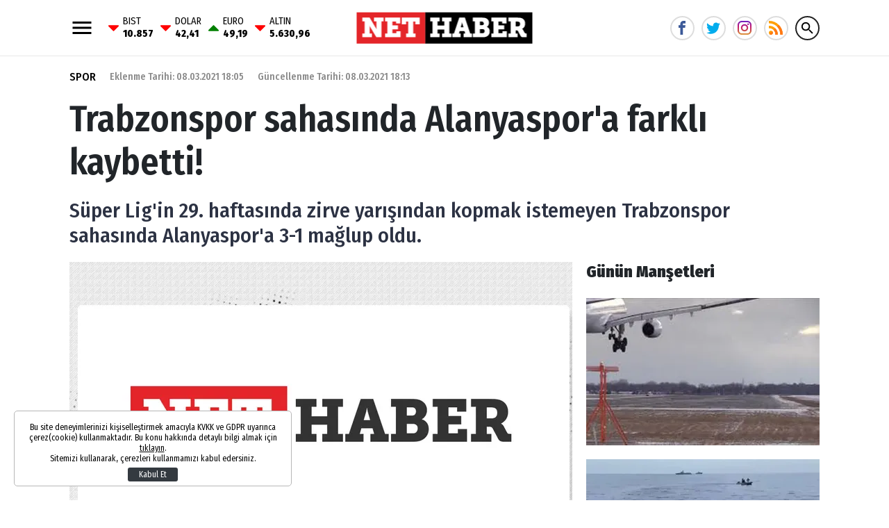

--- FILE ---
content_type: text/html; charset=UTF-8
request_url: https://www.nethaber.com/spor/trabzonspor-sahasinda-alanyaspora-farkli-kaybetti-42869
body_size: 13256
content:
<!DOCTYPE html>
<html lang="tr">
    <head>
        <meta charset="UTF-8">
		<meta name="viewport" content="width=device-width, initial-scale=1, shrink-to-fit=no">
		<meta name="apple-itunes-app" content="app-id=1481360817">
		<meta name="google-play-app" content="app-id=com.bilginpro.nethaber">
        <title>Trabzonspor sahasında Alanyaspor&#039;a farklı kaybetti!</title>
        <meta name="description" content="Süper Lig&#039;in 29. haftasında zirve yarışından kopmak istemeyen Trabzonspor sahasında Alanyaspor&#039;a 3-1 mağlup oldu.">
            <meta http-equiv="last-modified" content="2021-03-08T18:13:06+03:00" />
    <link rel="image_src" href="https://i.nethaber.com/assets/web/images/default.jpg" type="image/jpeg" />
    <link rel="canonical" href="https://www.nethaber.com/spor/trabzonspor-sahasinda-alanyaspora-farkli-kaybetti-42869" />
    <link rel="amphtml" href="https://www.nethaber.com/amp/spor/trabzonspor-sahasinda-alanyaspora-farkli-kaybetti-42869">
    <meta property="og:title" content="Trabzonspor sahasında Alanyaspor&#039;a farklı kaybetti!"/>
    <meta property="og:type" content="website"/>
    <meta property="og:url" content="https://www.nethaber.com/spor/trabzonspor-sahasinda-alanyaspora-farkli-kaybetti-42869"/>
    <meta property="og:description" content="Süper Lig&#039;in 29. haftasında zirve yarışından kopmak istemeyen Trabzonspor sahasında Alanyaspor&#039;a 3-1 mağlup oldu."/>
    <meta property="og:image" content="https://i.nethaber.com/assets/web/images/default.jpg"/>
    <meta property="og:image:width" content="780" />
    <meta property="og:image:height" content="490" />
    <meta property="og:site_name" content="Nethaber"/>
    <meta property="twitter:site" content="@"/>
    <meta property="twitter:creator" content="@" />
    <meta property="twitter:card" content="summary_large_image"/>
    <meta property="twitter:url" content="https://www.nethaber.com/spor/trabzonspor-sahasinda-alanyaspora-farkli-kaybetti-42869"/>
    <meta property="twitter:domain" content="https://www.nethaber.com"/>
    <meta property="twitter:title" content="Trabzonspor sahasında Alanyaspor&#039;a farklı kaybetti!"/>
    <meta property="twitter:image" content="https://i.nethaber.com/assets/web/images/default.jpg"/>
    <meta property="twitter:description" content="Süper Lig&#039;in 29. haftasında zirve yarışından kopmak istemeyen Trabzonspor sahasında Alanyaspor&#039;a 3-1 mağlup oldu."/>
    <meta name="robots" content="max-image-preview:large">
    <meta name="DC.Title" content="Trabzonspor sahasında Alanyaspor&#039;a farklı kaybetti!" />
    <meta name="DC.Creator" content="Nethaber" />
    <meta name="DC.Subject" content="Trabzonspor sahasında Alanyaspor&#039;a farklı kaybetti!" />
    <meta name="DC.Description" content="Süper Lig&#039;in 29. haftasında zirve yarışından kopmak istemeyen Trabzonspor sahasında Alanyaspor&#039;a 3-1 mağlup oldu." />
    <meta name="DC.Publisher" content="Nethaber" />
    <meta name="DC.Contributor" content="Nethaber" />
    <meta name="DC.Date" content="08-03-2021" />
    <meta name="DC.Type" content="Text" />
    <meta name="DC.Source" content="https://www.nethaber.com/spor/trabzonspor-sahasinda-alanyaspora-farkli-kaybetti-42869" />
    <meta name="DC.Language" content="tr-TR" />
    <script type="application/ld+json">
        {
            "@context": "http://schema.org",
            "@type": "NewsArticle",
            "mainEntityOfPage": {"@type": "WebPage", "@id": "https://www.nethaber.com/spor/trabzonspor-sahasinda-alanyaspora-farkli-kaybetti-42869"},
            "headline": "Trabzonspor sahasında Alanyaspor&#039;a farklı kaybetti!",
            "image": {
                "@type": "ImageObject",
                "url": "https://i.nethaber.com/2/660/340/assets/web/images/default.jpg",
                "width": "660",
                "height": "340"
            },
            "datePublished": "2021-03-08T18:05:00+03:00",
            "dateModified": "2021-03-08T18:13:06+03:00",
            "wordCount": "1869",
            "description": "Süper Lig&#039;in 29. haftasında zirve yarışından kopmak istemeyen Trabzonspor sahasında Alanyaspor&#039;a 3-1 mağlup oldu.",
            "articleBody": "S&uuml;per Lig&#039;in 28. haftas&#305;nda Trabzonspor evinde Alanyaspor ile kar&#351;&#305; kar&#351;&#305;ya geldi. Medical Park Stadyumu&#039;nda oynanan m&uuml;cadeleyi Alanyaspor 3-1 kazand&#305;.
Alanyaspor&#039;a galibiyeti getiren goller, 66. dakikada Ceyhun G&uuml;lselam&#039;&#305;n asistinde Mustafa Pektemek ile 73. ve 90+8. dakikalarda Davidson&#039;dan geldi. Trabzonspor&#039;da VAR incelemesi sonras&#305;nda kazan&#305;lan penalt&#305; i&ccedil;in topun ba&#351;&#305;na gelen Bakasetas, 80. dakikada tak&#305;m&#305;n&#305;n tek gol&uuml;n&uuml; kaydetti.
&Ouml;te yandan Trabzonspor&#039;da sar&#305; kart g&ouml;ren Vitor Hugo, BB Erzurumspor deplasman&#305;nda cezal&#305; duruma d&uuml;&#351;t&uuml;.
Bu sonucun ard&#305;ndan son 3 ma&ccedil;ta 2. yenilgisini alan Trabzonspor, 51 puanla, 1 ma&ccedil;&#305; eksik olan zirvedeki Be&#351;ikta&#351;&#039;&#305;n 9 puan gerisinde kald&#305;. 4 ma&ccedil; sonra kazanan Alanyaspor ise 46 puana y&uuml;kseldi.
S&uuml;per Lig&#039;in 29. haftas&#305;nda Trabzonspor deplasmanda BB Erzurumspor ile kar&#351;&#305;la&#351;acakken, Alanyaspor ise evinde Antalyaspor ile derbiye &ccedil;&#305;kacak.
TRABZONSPOR 1-3 ALANYASPOR
STAT:&nbsp;Medical Park Stad&#305;HAKEM:&nbsp;Suat Arslanbo&#287;aSAAT:&nbsp;16.00YAYIN:&nbsp;beIN Sports 1
TRABZONSPOR: U&#287;urcan, Serkan, Edgar IE, Vitor Hugo, Marlon, Berat, Baker, Bakasetas, Nwakaeme, Ekuban, AfobeYEDEKLER: Erce, H&uuml;seyin T&uuml;rkmen, Atakan, Hosseini, Faruk Can, Flavio, A. Parmak, Yunus Mall&#305;, Yusuf Sar&#305;, Safa K&#305;nal&#305;TEKN&#304;K D&#304;REKT&Ouml;R:&nbsp;Abdullah Avc&#305;
ALANYASPOR: Serkan, Juanfran, Tzavellas, Fatih, Moubandje, Ceyhun, Berkan, Salih, Efecan, Kadzior, MustafaYEDEKLER: Ahmet &Ccedil;a&#287;r&#305;, Alpay, Umut, Hasan H&uuml;seyin, Efkan, Tayfur, Siopis, Tetah, Davidson, BareiroTEKN&#304;K D&#304;REKT&Ouml;R:&nbsp;&Ccedil;a&#287;da&#351; Atan",
            "author": {
                "@type": "Person",
                "name": "Engin Erden"
            },
            "publisher": {
                "@type": "Organization",
                "name": "Nethaber",
                "logo": {
                    "@type": "ImageObject",
                    "url": "https://s.nethaber.com/assets/web/images/logo-16-9.png",
                    "width": 600,
                    "height": 60
                }
            }
        }
    </script>
            <script type="application/ld+json">
            {
                "@context": "http://schema.org",
                "@type": "CreativeWork",
                "keywords": "trabzonspor,alanyaspor,süper lig"
            }
        </script>
                		<link rel="stylesheet" href="https://s.nethaber.com/assets/web/css/build.css?id=aeb09add107b051d135b" />
		<link rel="apple-touch-icon" sizes="57x57" href="https://s.nethaber.com/assets/web/favicons/apple-icon-57x57.png">
		<link rel="apple-touch-icon" sizes="60x60" href="https://s.nethaber.com/assets/web/favicons/apple-icon-60x60.png">
		<link rel="apple-touch-icon" sizes="72x72" href="https://s.nethaber.com/assets/web/favicons/apple-icon-72x72.png">
		<link rel="apple-touch-icon" sizes="76x76" href="https://s.nethaber.com/assets/web/favicons/apple-icon-76x76.png">
		<link rel="apple-touch-icon" sizes="114x114" href="https://s.nethaber.com/assets/web/favicons/apple-icon-114x114.png">
		<link rel="apple-touch-icon" sizes="120x120" href="https://s.nethaber.com/assets/web/favicons/apple-icon-120x120.png">
		<link rel="apple-touch-icon" sizes="144x144" href="https://s.nethaber.com/assets/web/favicons/apple-icon-144x144.png">
		<link rel="apple-touch-icon" sizes="152x152" href="https://s.nethaber.com/assets/web/favicons/apple-icon-152x152.png">
		<link rel="apple-touch-icon" sizes="180x180" href="https://s.nethaber.com/assets/web/favicons/apple-icon-180x180.png">
		<link rel="icon" type="image/png" sizes="192x192"  href="https://s.nethaber.com/assets/web/favicons/android-icon-192x192.png">
		<link rel="icon" type="image/png" sizes="32x32" href="https://s.nethaber.com/assets/web/favicons/favicon-32x32.png">
		<link rel="icon" type="image/png" sizes="96x96" href="https://s.nethaber.com/assets/web/favicons/favicon-96x96.png">
		<link rel="icon" type="image/png" sizes="16x16" href="https://s.nethaber.com/assets/web/favicons/favicon-16x16.png">
		<link rel="manifest" href="https://s.nethaber.com/assets/web/favicons/manifest.json?data=Bildirt">
		<meta name="msapplication-TileColor" content="#ffffff">
		<meta name="msapplication-TileImage" content="https://s.nethaber.com/assets/web/favicons/ms-icon-144x144.png">
		<meta name="theme-color" content="#ffffff">
		<meta property="fb:app_id" content="422700324584235" />
		<script>
		WebFontConfig = {
			google: {
				families: [
					'Fira+Sans+Condensed:400,400i,500,500i,600,600i,700,700i,800,800i,900,900i:latin-ext'
				]
			}
		};
		(function() {
			var wf = document.createElement('script');
			wf.src = ('https:' == document.location.protocol ? 'https' : 'http') + '://ajax.googleapis.com/ajax/libs/webfont/1.5.18/webfont.js';
			wf.type = 'text/javascript';
			wf.async = 'true';
			var s = document.getElementsByTagName('script')[0];
			s.parentNode.insertBefore(wf, s);
		})();
		</script>
		<script defer="defer" src="https://imasdk.googleapis.com/js/sdkloader/ima3.js"></script>
		<script>
						var vastCode = "";
					</script>
		
        <script>var uygulamaid="236057-7460-9147-6070-7387-3";</script>
		<script src="https://cdn2.bildirt.com/BildirtSDKfiles.js"></script>

		<script>
  (function(i,s,o,g,r,a,m){i['GoogleAnalyticsObject']=r;i[r]=i[r]||function(){
  (i[r].q=i[r].q||[]).push(arguments)},i[r].l=1*new Date();a=s.createElement(o),
  m=s.getElementsByTagName(o)[0];a.async=1;a.src=g;m.parentNode.insertBefore(a,m)
  })(window,document,'script','//www.google-analytics.com/analytics.js','ga');

  ga('create', 'UA-266760-64', 'nethaber.com');
  ga('send', 'pageview');

</script>

<meta name="yandex-verification" content="d650f8c0cac607f3" />
<meta name="yandex-verification" content="37137ae5d7f29a37" />
<meta name="google-site-verification" content="9dYUBGhVIEvaE9LnJ_nx3kSiEMrk-nd-IpCwAAGcxyw" />

<script data-ad-client="ca-pub-5535630991687685" async src="https://pagead2.googlesyndication.com/pagead/js/adsbygoogle.js"></script>

<script async src="https://securepubads.g.doubleclick.net/tag/js/gpt.js"></script>
<script>
window.googletag = window.googletag || {cmd: []};
googletag.cmd.push(function() {
googletag.pubads().enableSingleRequest();
googletag.pubads().collapseEmptyDivs();
googletag.enableServices();
});
</script>
<meta property="fb:pages" content="174306325974642" />

<!-- Global site tag (gtag.js) - Google Analytics -->
<script async src="https://www.googletagmanager.com/gtag/js?id=G-ZXBGHZJ4JV"></script>
<script>
  window.dataLayer = window.dataLayer || [];
  function gtag(){dataLayer.push(arguments);}
  gtag('js', new Date());

  gtag('config', 'G-ZXBGHZJ4JV');
</script>

<!-- Yandex.Metrika counter -->
<script type="text/javascript" >
   (function(m,e,t,r,i,k,a){m[i]=m[i]||function(){(m[i].a=m[i].a||[]).push(arguments)};
   m[i].l=1*new Date();
   for (var j = 0; j < document.scripts.length; j++) {if (document.scripts[j].src === r) { return; }}
   k=e.createElement(t),a=e.getElementsByTagName(t)[0],k.async=1,k.src=r,a.parentNode.insertBefore(k,a)})
   (window, document, "script", "https://mc.yandex.ru/metrika/tag.js", "ym");

   ym(100308057, "init", {
        clickmap:true,
        trackLinks:true,
        accurateTrackBounce:true
   });
</script>
<noscript><div><img src="https://mc.yandex.ru/watch/100308057" style="position:absolute; left:-9999px;" alt="" /></div></noscript>
<!-- /Yandex.Metrika counter -->

		<script async="async" src="https://www.googletagservices.com/tag/js/gpt.js"></script>
		<script>
			var googletag = googletag || {};
			googletag.cmd = googletag.cmd || [];
		</script>
		<script type="text/javascript">
			googletag.cmd.push(function() {
				googletag.pubads().enableSingleRequest();
				googletag.pubads().collapseEmptyDivs();
				googletag.enableServices();
			});
		</script>
    </head>
    <body>
        <div class="app-wrapper">
			<header class="app-header header-space">
    <div class="container">
        <div class="menu_currency">
            <svg xmlns="http://www.w3.org/2000/svg" width="36" height="36" viewbox="0 0 24 24" data-action="open-menu">
                <path d="M3 6h18v2.016h-18v-2.016zM3 12.984v-1.969h18v1.969h-18zM3 18v-2.016h18v2.016h-18z"></path>
            </svg>
            <div class="widget-main-bar-currency">
    <div class="currency-body">
                <div class="item">
            <span class="custom_icon-arrow_down"></span>
            <span class="wrap">
                BIST
                <span class="value">10.857</span>
            </span>
        </div>
                <div class="item">
            <span class="custom_icon-arrow_down"></span>
            <span class="wrap">
                DOLAR
                <span class="value">42,41</span>
            </span>
        </div>
                <div class="item">
            <span class="custom_icon-arrow_up"></span>
            <span class="wrap">
                EURO
                <span class="value">49,19</span>
            </span>
        </div>
                <div class="item">
            <span class="custom_icon-arrow_down"></span>
            <span class="wrap">
                ALTIN
                <span class="value">5.630,96</span>
            </span>
        </div>
            </div>
</div>        </div>
        <a href="/" title="Nethaber" class="header-logo">
            <img src="https://s.nethaber.com/assets/web/images/base-logo.png?v=1" srcset="https://s.nethaber.com/assets/web/images/base-logo@2x.png?v=1 2x" alt="Nethaber" />
        </a>
        
        <div class="socials">
            <a href="https://www.facebook.com/nethabercom/" class="facebook" data-toggle="tooltip" data-placement="right" title="NetHaber Facebook">
                <svg xmlns="http://www.w3.org/2000/svg" width="20" height="20" viewbox="0 0 32 32">
                    <path d="M19 6h5v-6h-5c-3.86 0-7 3.14-7 7v3h-4v6h4v16h6v-16h5l1-6h-6v-3c0-0.542 0.458-1 1-1z"></path>
                </svg>
            </a>
            <a href="https://twitter.com/nethabercom" class="twitter" data-toggle="tooltip" data-placement="right" title="NetHaber Twitter">
                <svg xmlns="http://www.w3.org/2000/svg" width="20" height="20" viewbox="0 0 32 32">
                    <path d="M32 7.075c-1.175 0.525-2.444 0.875-3.769 1.031 1.356-0.813 2.394-2.1 2.887-3.631-1.269 0.75-2.675 1.3-4.169 1.594-1.2-1.275-2.906-2.069-4.794-2.069-3.625 0-6.563 2.938-6.563 6.563 0 0.512 0.056 1.012 0.169 1.494-5.456-0.275-10.294-2.888-13.531-6.862-0.563 0.969-0.887 2.1-0.887 3.3 0 2.275 1.156 4.287 2.919 5.463-1.075-0.031-2.087-0.331-2.975-0.819 0 0.025 0 0.056 0 0.081 0 3.181 2.263 5.838 5.269 6.437-0.55 0.15-1.131 0.231-1.731 0.231-0.425 0-0.831-0.044-1.237-0.119 0.838 2.606 3.263 4.506 6.131 4.563-2.25 1.762-5.075 2.813-8.156 2.813-0.531 0-1.050-0.031-1.569-0.094 2.913 1.869 6.362 2.95 10.069 2.95 12.075 0 18.681-10.006 18.681-18.681 0-0.287-0.006-0.569-0.019-0.85 1.281-0.919 2.394-2.075 3.275-3.394z"></path>
                </svg>
            </a>
            <a href="https://www.instagram.com/nethaber.com.tr/" class="instagram" data-toggle="tooltip" data-placement="right" title="NetHaber Instagram">
                <svg version="1.1" width="20" height="20" xmlns="http://www.w3.org/2000/svg" xmlns:xlink="http://www.w3.org/1999/xlink" x="0px" y="0px" viewBox="0 0 551.034 551.034" style="enable-background:new 0 0 551.034 551.034;" xml:space="preserve"><linearGradient id="SVGID_1_" gradientUnits="userSpaceOnUse" x1="275.517" y1="4.57" x2="275.517" y2="549.72" gradientTransform="matrix(1 0 0 -1 0 554)"><stop offset="0" style="stop-color:#E09B3D"/><stop offset="0.3" style="stop-color:#C74C4D"/><stop offset="0.6" style="stop-color:#C21975"/><stop offset="1" style="stop-color:#7024C4"/></linearGradient><path style="fill:url(#SVGID_1_);" d="M386.878,0H164.156C73.64,0,0,73.64,0,164.156v222.722 c0,90.516,73.64,164.156,164.156,164.156h222.722c90.516,0,164.156-73.64,164.156-164.156V164.156 C551.033,73.64,477.393,0,386.878,0z M495.6,386.878c0,60.045-48.677,108.722-108.722,108.722H164.156 c-60.045,0-108.722-48.677-108.722-108.722V164.156c0-60.046,48.677-108.722,108.722-108.722h222.722 c60.045,0,108.722,48.676,108.722,108.722L495.6,386.878L495.6,386.878z"/><linearGradient id="SVGID_2_" gradientUnits="userSpaceOnUse" x1="275.517" y1="4.57" x2="275.517" y2="549.72" gradientTransform="matrix(1 0 0 -1 0 554)"><stop offset="0" style="stop-color:#E09B3D"/><stop offset="0.3" style="stop-color:#C74C4D"/><stop offset="0.6" style="stop-color:#C21975"/><stop offset="1" style="stop-color:#7024C4"/></linearGradient><path style="fill:url(#SVGID_2_);" d="M275.517,133C196.933,133,133,196.933,133,275.516s63.933,142.517,142.517,142.517 S418.034,354.1,418.034,275.516S354.101,133,275.517,133z M275.517,362.6c-48.095,0-87.083-38.988-87.083-87.083 s38.989-87.083,87.083-87.083c48.095,0,87.083,38.988,87.083,87.083C362.6,323.611,323.611,362.6,275.517,362.6z"/><linearGradient id="SVGID_3_" gradientUnits="userSpaceOnUse" x1="418.31" y1="4.57" x2="418.31" y2="549.72" gradientTransform="matrix(1 0 0 -1 0 554)"><stop offset="0" style="stop-color:#E09B3D"/><stop offset="0.3" style="stop-color:#C74C4D"/><stop offset="0.6" style="stop-color:#C21975"/><stop offset="1" style="stop-color:#7024C4"/></linearGradient><circle style="fill:url(#SVGID_3_);" cx="418.31" cy="134.07" r="34.15"/></svg>
            </a>
            <a href="/export/rss" class="rss" title="RSS">
                <svg viewBox="0 0 512 512" xmlns="http://www.w3.org/2000/svg"><g fill="#ff9f00"><path d="m128.101562 383.898438c-29.402343-29.097657-76.800781-29.097657-106.203124 0-29.097657 29.398437-29.097657 76.800781 0 106.199218 29.402343 29.101563 76.800781 29.101563 106.203124 0 29.097657-29.398437 29.097657-76.796875 0-106.199218zm0 0"/><path d="m330 497c0 5.097656-.601562 9.898438-.902344 15h-90c.601563-5.101562.902344-9.902344.902344-15 0-62.101562-25.199219-118.199219-66-159s-96.898438-66-159-66c-5.097656 0-9.902344.300781-15 .898438v-90c5.097656-.300782 9.902344-.898438 15-.898438 87 0 165.601562 35.398438 222.597656 92.398438 57.003906 57 92.402344 135.601562 92.402344 222.601562zm0 0"/><path d="m512 497c0 5.097656-.601562 9.898438-.902344 15h-92c.300782-5.101562.902344-9.902344.902344-15 0-111.601562-45.300781-213-118.800781-286.199219-73.199219-73.5-174.601563-118.800781-286.199219-118.800781-5.097656 0-9.902344.601562-15 .902344v-92c5.097656-.300782 9.902344-.902344 15-.902344 136.800781 0 260.398438 57.5 350.097656 146.898438 89.402344 89.703124 146.902344 213.300781 146.902344 350.101562zm0 0"/></g><path d="m128.101562 383.898438c29.097657 29.398437 29.097657 76.800781 0 106.199218-29.402343 29.101563-76.800781 29.101563-106.203124 0zm0 0" fill="#ff7816"/><path d="m237.597656 274.398438c57.003906 57 92.402344 135.601562 92.402344 222.601562 0 5.097656-.601562 9.898438-.902344 15h-90c.601563-5.101562.902344-9.902344.902344-15 0-62.101562-25.199219-118.199219-66-159zm0 0" fill="#ff7816"/><path d="m512 497c0 5.097656-.601562 9.898438-.902344 15h-92c.300782-5.101562.902344-9.902344.902344-15 0-111.601562-45.300781-213-118.800781-286.199219l63.898437-63.902343c89.402344 89.703124 146.902344 213.300781 146.902344 350.101562zm0 0" fill="#ff7816"/></svg>
            </a>

            <svg xmlns="http://www.w3.org/2000/svg" width="36" height="36" viewbox="0 0 24 24" data-action="open-search-bar" class="search-btn cursor-pointer">
                <path d="M9.516 14.016c2.484 0 4.5-2.016 4.5-4.5s-2.016-4.5-4.5-4.5-4.5 2.016-4.5 4.5 2.016 4.5 4.5 4.5zM15.516 14.016l4.969 4.969-1.5 1.5-4.969-4.969v-0.797l-0.281-0.281c-1.125 0.984-2.625 1.547-4.219 1.547-3.609 0-6.516-2.859-6.516-6.469s2.906-6.516 6.516-6.516 6.469 2.906 6.469 6.516c0 1.594-0.563 3.094-1.547 4.219l0.281 0.281h0.797z"></path>
            </svg>
        </div>

        <form class="search-bar" action="https://www.nethaber.com/arama">
            <input type="text" name="key" placeholder="Ne aramak istersin?" autocomplete="off" class="input" />
            <button type="submit" class="btn submit">
                <svg xmlns="http://www.w3.org/2000/svg" width="36" height="36" viewbox="0 0 24 24">
                    <path d="M9.516 14.016c2.484 0 4.5-2.016 4.5-4.5s-2.016-4.5-4.5-4.5-4.5 2.016-4.5 4.5 2.016 4.5 4.5 4.5zM15.516 14.016l4.969 4.969-1.5 1.5-4.969-4.969v-0.797l-0.281-0.281c-1.125 0.984-2.625 1.547-4.219 1.547-3.609 0-6.516-2.859-6.516-6.469s2.906-6.516 6.516-6.516 6.469 2.906 6.469 6.516c0 1.594-0.563 3.094-1.547 4.219l0.281 0.281h0.797z"></path>
                </svg>
            </button>
            <button type="button" class="btn close">
                <svg xmlns="http://www.w3.org/2000/svg" width="36" height="36" viewbox="0 0 24 24">
                    <path d="M18.984 6.422l-5.578 5.578 5.578 5.578-1.406 1.406-5.578-5.578-5.578 5.578-1.406-1.406 5.578-5.578-5.578-5.578 1.406-1.406 5.578 5.578 5.578-5.578z"></path>
                </svg>
            </button>
        </form>
    </div>
</header>
			
			<div class="adpro text-center " data-page="296" data-region="1410" data-category="-1"  ></div>
			<div class="app-container">
    <div class="container">
        <article class="news-detail">
            <header>
                <div class="d-md-flex align-items-center">
                                        <a href="https://www.nethaber.com/spor" title="Spor" class="category">SPOR</a>
                                        <time datetime="2021-03-08T18:05:00+03:00">Eklenme Tarihi: 08.03.2021 18:05</time>
                    <time datetime="2021-03-08T18:13:06+03:00">Güncellenme Tarihi: 08.03.2021 18:13</time>                </div>
                <h1>Trabzonspor sahasında Alanyaspor&#039;a farklı kaybetti!</h1>
                <h2>
                    Süper Lig&#039;in 29. haftasında zirve yarışından kopmak istemeyen Trabzonspor sahasında Alanyaspor&#039;a 3-1 mağlup oldu.
                </h2>
                            </header>
            <div class="row">
                <div class="col-lg">
                    <div class="post-width">
                                                <figure class="img">
                            <div data-load class="v-image">
	<figure style="position:relative;">
				<div style="padding-top: 63.00%"></div>
				<bp-image-component :retina="false" :ratio="1.5873684210526" :mode="2" :webp="true"
			:lazy="true" :resize="true" alt="Trabzonspor sahasında Alanyaspor&#039;a farklı kaybetti!"
			lazy-src="https://i.nethaber.com/{mode}/{width}/{height}/assets/web/images/default.jpg"  style="position: absolute; left:0; right: 0; top:0; bottom:0;" >
			<noscript>
				<img src="https://i.nethaber.com/assets/web/images/default.jpg" alt="Trabzonspor sahasında Alanyaspor&#039;a farklı kaybetti!">
			</noscript>
		</bp-image-component>
			</figure>
</div>                        </figure>
                                                <div class="mobile-sharing-container">
    <div class="sharing">
        <a href="https://www.facebook.com/share.php?u=https://www.nethaber.com/spor/trabzonspor-sahasinda-alanyaspora-farkli-kaybetti-42869" class="facebook" data-toggle="tooltip" data-placement="right" title="Facebook' da paylaş">
            <svg xmlns="http://www.w3.org/2000/svg" width="18" height="18" viewbox="0 0 32 32">
                <path d="M19 6h5v-6h-5c-3.86 0-7 3.14-7 7v3h-4v6h4v16h6v-16h5l1-6h-6v-3c0-0.542 0.458-1 1-1z"></path>
            </svg>
        </a>
        <a href="https://twitter.com/share?url=https%3A%2F%2Fwww.nethaber.com%2Fspor%2Ftrabzonspor-sahasinda-alanyaspora-farkli-kaybetti-42869&text=Trabzonspor%20sahas%C4%B1nda%20Alanyaspor%27a%20farkl%C4%B1%20kaybetti%21" class="twitter" data-toggle="tooltip" data-placement="right" title="Twitter' da paylaş">
            <svg xmlns="http://www.w3.org/2000/svg" width="18" height="18" viewbox="0 0 32 32">
                <path d="M32 7.075c-1.175 0.525-2.444 0.875-3.769 1.031 1.356-0.813 2.394-2.1 2.887-3.631-1.269 0.75-2.675 1.3-4.169 1.594-1.2-1.275-2.906-2.069-4.794-2.069-3.625 0-6.563 2.938-6.563 6.563 0 0.512 0.056 1.012 0.169 1.494-5.456-0.275-10.294-2.888-13.531-6.862-0.563 0.969-0.887 2.1-0.887 3.3 0 2.275 1.156 4.287 2.919 5.463-1.075-0.031-2.087-0.331-2.975-0.819 0 0.025 0 0.056 0 0.081 0 3.181 2.263 5.838 5.269 6.437-0.55 0.15-1.131 0.231-1.731 0.231-0.425 0-0.831-0.044-1.237-0.119 0.838 2.606 3.263 4.506 6.131 4.563-2.25 1.762-5.075 2.813-8.156 2.813-0.531 0-1.050-0.031-1.569-0.094 2.913 1.869 6.362 2.95 10.069 2.95 12.075 0 18.681-10.006 18.681-18.681 0-0.287-0.006-0.569-0.019-0.85 1.281-0.919 2.394-2.075 3.275-3.394z"></path>
            </svg>
        </a>
        <a href="https://pinterest.com/pin/create/button/?url=https%3A%2F%2Fwww.nethaber.com%2Fspor%2Ftrabzonspor-sahasinda-alanyaspora-farkli-kaybetti-42869&description=Trabzonspor%20sahas%C4%B1nda%20Alanyaspor%27a%20farkl%C4%B1%20kaybetti%21" class="pinterest" data-toggle="tooltip" data-placement="right" title="Pinterest'e ekle">
            <svg xmlns="http://www.w3.org/2000/svg" width="18" height="18" viewbox="0 0 32 32">
                <path d="M16 0c-8.825 0-16 7.175-16 16s7.175 16 16 16 16-7.175 16-16-7.175-16-16-16zM16 29.863c-1.431 0-2.806-0.219-4.106-0.619 0.563-0.919 1.412-2.431 1.725-3.631 0.169-0.65 0.863-3.294 0.863-3.294 0.45 0.863 1.775 1.594 3.175 1.594 4.181 0 7.194-3.844 7.194-8.625 0-4.581-3.738-8.006-8.544-8.006-5.981 0-9.156 4.019-9.156 8.387 0 2.031 1.081 4.563 2.813 5.369 0.262 0.125 0.4 0.069 0.463-0.188 0.044-0.194 0.281-1.131 0.387-1.575 0.031-0.137 0.019-0.262-0.094-0.4-0.575-0.694-1.031-1.975-1.031-3.162 0-3.056 2.313-6.019 6.256-6.019 3.406 0 5.788 2.319 5.788 5.637 0 3.75-1.894 6.35-4.356 6.35-1.363 0-2.381-1.125-2.050-2.506 0.394-1.65 1.15-3.425 1.15-4.613 0-1.063-0.569-1.95-1.756-1.95-1.394 0-2.506 1.438-2.506 3.369 0 1.225 0.412 2.056 0.412 2.056s-1.375 5.806-1.625 6.887c-0.281 1.2-0.169 2.881-0.050 3.975-5.156-2.012-8.813-7.025-8.813-12.9 0-7.656 6.206-13.863 13.862-13.863s13.863 6.206 13.863 13.863c0 7.656-6.206 13.863-13.863 13.863z"></path>
            </svg>
        </a>
        <a href="whatsapp://send?text=Trabzonspor%20sahas%C4%B1nda%20Alanyaspor%27a%20farkl%C4%B1%20kaybetti%21%20-%20https%3A%2F%2Fwww.nethaber.com%2Fspor%2Ftrabzonspor-sahasinda-alanyaspora-farkli-kaybetti-42869" class="whatsapp" data-toggle="tooltip" data-placement="right" title="WHATSAPP' da paylaş">
            <svg xmlns="http://www.w3.org/2000/svg" width="18" height="18" viewbox="0 0 32 32">
                <path d="M27.281 4.65c-2.994-3-6.975-4.65-11.219-4.65-8.738 0-15.85 7.112-15.85 15.856 0 2.794 0.731 5.525 2.119 7.925l-2.25 8.219 8.406-2.206c2.319 1.262 4.925 1.931 7.575 1.931h0.006c0 0 0 0 0 0 8.738 0 15.856-7.113 15.856-15.856 0-4.238-1.65-8.219-4.644-11.219zM16.069 29.050v0c-2.369 0-4.688-0.637-6.713-1.837l-0.481-0.288-4.987 1.306 1.331-4.863-0.313-0.5c-1.325-2.094-2.019-4.519-2.019-7.012 0-7.269 5.912-13.181 13.188-13.181 3.519 0 6.831 1.375 9.319 3.862 2.488 2.494 3.856 5.8 3.856 9.325-0.006 7.275-5.919 13.188-13.181 13.188zM23.294 19.175c-0.394-0.2-2.344-1.156-2.706-1.288s-0.625-0.2-0.894 0.2c-0.262 0.394-1.025 1.288-1.256 1.556-0.231 0.262-0.462 0.3-0.856 0.1s-1.675-0.619-3.188-1.969c-1.175-1.050-1.975-2.35-2.206-2.744s-0.025-0.613 0.175-0.806c0.181-0.175 0.394-0.463 0.594-0.694s0.262-0.394 0.394-0.662c0.131-0.262 0.069-0.494-0.031-0.694s-0.894-2.15-1.219-2.944c-0.319-0.775-0.65-0.669-0.894-0.681-0.231-0.012-0.494-0.012-0.756-0.012s-0.694 0.1-1.056 0.494c-0.363 0.394-1.387 1.356-1.387 3.306s1.419 3.831 1.619 4.1c0.2 0.262 2.794 4.269 6.769 5.981 0.944 0.406 1.681 0.65 2.256 0.837 0.95 0.3 1.813 0.256 2.494 0.156 0.762-0.113 2.344-0.956 2.675-1.881s0.331-1.719 0.231-1.881c-0.094-0.175-0.356-0.275-0.756-0.475z"></path>
            </svg>
        </a>
    </div>
</div>                        <div class="content-text">
                            <p>S&uuml;per Lig'in 28. haftas&#305;nda Trabzonspor evinde Alanyaspor ile kar&#351;&#305; kar&#351;&#305;ya geldi. Medical Park Stadyumu'nda oynanan m&uuml;cadeleyi Alanyaspor 3-1 kazand&#305;.</p>
<p>Alanyaspor'a galibiyeti getiren goller, 66. dakikada Ceyhun G&uuml;lselam'&#305;n asistinde Mustafa Pektemek ile 73. ve 90+8. dakikalarda Davidson'dan geldi. Trabzonspor'da VAR incelemesi sonras&#305;nda kazan&#305;lan penalt&#305; i&ccedil;in topun ba&#351;&#305;na gelen Bakasetas, 80. dakikada tak&#305;m&#305;n&#305;n tek gol&uuml;n&uuml; kaydetti.</p>
<p>&Ouml;te yandan Trabzonspor'da sar&#305; kart g&ouml;ren Vitor Hugo, BB Erzurumspor deplasman&#305;nda cezal&#305; duruma d&uuml;&#351;t&uuml;.</p>
<p>Bu sonucun ard&#305;ndan son 3 ma&ccedil;ta 2. yenilgisini alan Trabzonspor, 51 puanla, 1 ma&ccedil;&#305; eksik olan zirvedeki Be&#351;ikta&#351;'&#305;n 9 puan gerisinde kald&#305;. 4 ma&ccedil; sonra kazanan Alanyaspor ise 46 puana y&uuml;kseldi.</p>
<p>S&uuml;per Lig'in 29. haftas&#305;nda Trabzonspor deplasmanda BB Erzurumspor ile kar&#351;&#305;la&#351;acakken, Alanyaspor ise evinde Antalyaspor ile derbiye &ccedil;&#305;kacak.</p>
<p><strong>TRABZONSPOR 1-3 ALANYASPOR</strong></p>
<p><strong>STAT:</strong>&nbsp;Medical Park Stad&#305;<br><strong>HAKEM:</strong>&nbsp;Suat Arslanbo&#287;a<br><strong>SAAT:</strong>&nbsp;16.00<br><strong>YAYIN:</strong>&nbsp;beIN Sports 1</p>
<p><strong>TRABZONSPOR:</strong> U&#287;urcan, Serkan, Edgar IE, Vitor Hugo, Marlon, Berat, Baker, Bakasetas, Nwakaeme, Ekuban, Afobe<br><strong>YEDEKLER:</strong> Erce, H&uuml;seyin T&uuml;rkmen, Atakan, Hosseini, Faruk Can, Flavio, A. Parmak, Yunus Mall&#305;, Yusuf Sar&#305;, Safa K&#305;nal&#305;<br><strong>TEKN&#304;K D&#304;REKT&Ouml;R:</strong>&nbsp;Abdullah Avc&#305;</p>
<p><strong>ALANYASPOR:</strong> Serkan, Juanfran, Tzavellas, Fatih, Moubandje, Ceyhun, Berkan, Salih, Efecan, Kadzior, Mustafa<br><strong>YEDEKLER:</strong> Ahmet &Ccedil;a&#287;r&#305;, Alpay, Umut, Hasan H&uuml;seyin, Efkan, Tayfur, Siopis, Tetah, Davidson, Bareiro<br><strong>TEKN&#304;K D&#304;REKT&Ouml;R:</strong>&nbsp;&Ccedil;a&#287;da&#351; Atan</p>
                        </div>
                        <div class="mobile-sharing-container">
    <div class="sharing">
        <a href="https://www.facebook.com/share.php?u=https://www.nethaber.com/spor/trabzonspor-sahasinda-alanyaspora-farkli-kaybetti-42869" class="facebook" data-toggle="tooltip" data-placement="right" title="Facebook' da paylaş">
            <svg xmlns="http://www.w3.org/2000/svg" width="18" height="18" viewbox="0 0 32 32">
                <path d="M19 6h5v-6h-5c-3.86 0-7 3.14-7 7v3h-4v6h4v16h6v-16h5l1-6h-6v-3c0-0.542 0.458-1 1-1z"></path>
            </svg>
        </a>
        <a href="https://twitter.com/share?url=https%3A%2F%2Fwww.nethaber.com%2Fspor%2Ftrabzonspor-sahasinda-alanyaspora-farkli-kaybetti-42869&text=Trabzonspor%20sahas%C4%B1nda%20Alanyaspor%27a%20farkl%C4%B1%20kaybetti%21" class="twitter" data-toggle="tooltip" data-placement="right" title="Twitter' da paylaş">
            <svg xmlns="http://www.w3.org/2000/svg" width="18" height="18" viewbox="0 0 32 32">
                <path d="M32 7.075c-1.175 0.525-2.444 0.875-3.769 1.031 1.356-0.813 2.394-2.1 2.887-3.631-1.269 0.75-2.675 1.3-4.169 1.594-1.2-1.275-2.906-2.069-4.794-2.069-3.625 0-6.563 2.938-6.563 6.563 0 0.512 0.056 1.012 0.169 1.494-5.456-0.275-10.294-2.888-13.531-6.862-0.563 0.969-0.887 2.1-0.887 3.3 0 2.275 1.156 4.287 2.919 5.463-1.075-0.031-2.087-0.331-2.975-0.819 0 0.025 0 0.056 0 0.081 0 3.181 2.263 5.838 5.269 6.437-0.55 0.15-1.131 0.231-1.731 0.231-0.425 0-0.831-0.044-1.237-0.119 0.838 2.606 3.263 4.506 6.131 4.563-2.25 1.762-5.075 2.813-8.156 2.813-0.531 0-1.050-0.031-1.569-0.094 2.913 1.869 6.362 2.95 10.069 2.95 12.075 0 18.681-10.006 18.681-18.681 0-0.287-0.006-0.569-0.019-0.85 1.281-0.919 2.394-2.075 3.275-3.394z"></path>
            </svg>
        </a>
        <a href="https://pinterest.com/pin/create/button/?url=https%3A%2F%2Fwww.nethaber.com%2Fspor%2Ftrabzonspor-sahasinda-alanyaspora-farkli-kaybetti-42869&description=Trabzonspor%20sahas%C4%B1nda%20Alanyaspor%27a%20farkl%C4%B1%20kaybetti%21" class="pinterest" data-toggle="tooltip" data-placement="right" title="Pinterest'e ekle">
            <svg xmlns="http://www.w3.org/2000/svg" width="18" height="18" viewbox="0 0 32 32">
                <path d="M16 0c-8.825 0-16 7.175-16 16s7.175 16 16 16 16-7.175 16-16-7.175-16-16-16zM16 29.863c-1.431 0-2.806-0.219-4.106-0.619 0.563-0.919 1.412-2.431 1.725-3.631 0.169-0.65 0.863-3.294 0.863-3.294 0.45 0.863 1.775 1.594 3.175 1.594 4.181 0 7.194-3.844 7.194-8.625 0-4.581-3.738-8.006-8.544-8.006-5.981 0-9.156 4.019-9.156 8.387 0 2.031 1.081 4.563 2.813 5.369 0.262 0.125 0.4 0.069 0.463-0.188 0.044-0.194 0.281-1.131 0.387-1.575 0.031-0.137 0.019-0.262-0.094-0.4-0.575-0.694-1.031-1.975-1.031-3.162 0-3.056 2.313-6.019 6.256-6.019 3.406 0 5.788 2.319 5.788 5.637 0 3.75-1.894 6.35-4.356 6.35-1.363 0-2.381-1.125-2.050-2.506 0.394-1.65 1.15-3.425 1.15-4.613 0-1.063-0.569-1.95-1.756-1.95-1.394 0-2.506 1.438-2.506 3.369 0 1.225 0.412 2.056 0.412 2.056s-1.375 5.806-1.625 6.887c-0.281 1.2-0.169 2.881-0.050 3.975-5.156-2.012-8.813-7.025-8.813-12.9 0-7.656 6.206-13.863 13.862-13.863s13.863 6.206 13.863 13.863c0 7.656-6.206 13.863-13.863 13.863z"></path>
            </svg>
        </a>
        <a href="whatsapp://send?text=Trabzonspor%20sahas%C4%B1nda%20Alanyaspor%27a%20farkl%C4%B1%20kaybetti%21%20-%20https%3A%2F%2Fwww.nethaber.com%2Fspor%2Ftrabzonspor-sahasinda-alanyaspora-farkli-kaybetti-42869" class="whatsapp" data-toggle="tooltip" data-placement="right" title="WHATSAPP' da paylaş">
            <svg xmlns="http://www.w3.org/2000/svg" width="18" height="18" viewbox="0 0 32 32">
                <path d="M27.281 4.65c-2.994-3-6.975-4.65-11.219-4.65-8.738 0-15.85 7.112-15.85 15.856 0 2.794 0.731 5.525 2.119 7.925l-2.25 8.219 8.406-2.206c2.319 1.262 4.925 1.931 7.575 1.931h0.006c0 0 0 0 0 0 8.738 0 15.856-7.113 15.856-15.856 0-4.238-1.65-8.219-4.644-11.219zM16.069 29.050v0c-2.369 0-4.688-0.637-6.713-1.837l-0.481-0.288-4.987 1.306 1.331-4.863-0.313-0.5c-1.325-2.094-2.019-4.519-2.019-7.012 0-7.269 5.912-13.181 13.188-13.181 3.519 0 6.831 1.375 9.319 3.862 2.488 2.494 3.856 5.8 3.856 9.325-0.006 7.275-5.919 13.188-13.181 13.188zM23.294 19.175c-0.394-0.2-2.344-1.156-2.706-1.288s-0.625-0.2-0.894 0.2c-0.262 0.394-1.025 1.288-1.256 1.556-0.231 0.262-0.462 0.3-0.856 0.1s-1.675-0.619-3.188-1.969c-1.175-1.050-1.975-2.35-2.206-2.744s-0.025-0.613 0.175-0.806c0.181-0.175 0.394-0.463 0.594-0.694s0.262-0.394 0.394-0.662c0.131-0.262 0.069-0.494-0.031-0.694s-0.894-2.15-1.219-2.944c-0.319-0.775-0.65-0.669-0.894-0.681-0.231-0.012-0.494-0.012-0.756-0.012s-0.694 0.1-1.056 0.494c-0.363 0.394-1.387 1.356-1.387 3.306s1.419 3.831 1.619 4.1c0.2 0.262 2.794 4.269 6.769 5.981 0.944 0.406 1.681 0.65 2.256 0.837 0.95 0.3 1.813 0.256 2.494 0.156 0.762-0.113 2.344-0.956 2.675-1.881s0.331-1.719 0.231-1.881c-0.094-0.175-0.356-0.275-0.756-0.475z"></path>
            </svg>
        </a>
    </div>
</div>                        <div class="tags">
                                                        <a href="https://www.nethaber.com/etiket/trabzonspor" title="trabzonspor" class="tag">trabzonspor</a>
                                                        <a href="https://www.nethaber.com/etiket/alanyaspor" title="alanyaspor" class="tag">alanyaspor</a>
                                                        <a href="https://www.nethaber.com/etiket/super-lig" title="süper lig" class="tag">süper lig</a>
                                                    </div>
                                                
                        <div class="adpro text-center " data-page="296" data-region="1522" data-category="-1"  ></div>
                                                    <div id="comment" class="comment-bottom">
    <div class="comment-container">
        <div class="comment-header">
            <span class="title">Yorumlar</span>
            <span class="count"></span>
        </div>
        <div class="items" id="comments">
            <send-comment :post-id="'604627ec83209f16e6488e4c'" :count="0"></send-comment>
            <comments-list :first-comments="{}" :count=0 :post-id="'604627ec83209f16e6488e4c'"></comments-list>
        </div>
    </div>
</div>                                            </div>
                </div>
                <div class="col-lg-auto">
                    <div class="w-300">
                        <div>
                            <div class="adpro text-center " data-page="296" data-region="1408" data-category="-1"  ></div>							<h5>Günün Manşetleri</h5>
							                                <div class="post post-medium h-news">
                                    <a href="https://www.nethaber.com/gundem/sabiha-gokcen-havalimani-apronunda-tilki-alarmi-43885" title="Sabiha Gökçen Havalimanı apronunda tilki alarmı">
                                        <div data-load class="v-image">
	<figure style="position:relative;">
				<div style="padding-top: 63.10%"></div>
				<bp-image-component :retina="false" :ratio="1.5849056603774" :mode="2" :webp="true"
			:lazy="true" :resize="true" alt="Sabiha Gökçen Havalimanı apronunda tilki alarmı"
			lazy-src="https://i.nethaber.com/{mode}/{width}/{height}/storage/files/images/2025/03/29/tikq-1280x720-gnva_cover.jpg"  style="position: absolute; left:0; right: 0; top:0; bottom:0;" >
			<noscript>
				<img src="https://i.nethaber.com/storage/files/images/2025/03/29/tikq-1280x720-gnva_cover.jpg" alt="Sabiha Gökçen Havalimanı apronunda tilki alarmı">
			</noscript>
		</bp-image-component>
			</figure>
</div>                                    </a>
                                </div>
							                                <div class="post post-medium h-news">
                                    <a href="https://www.nethaber.com/gundem/msb-karadenizde-tespit-edilen-mayin-etkisiz-hale-getirildi-43900" title="MSB: Karadeniz&#039;de tespit edilen mayın etkisiz hale getirildi">
                                        <div data-load class="v-image">
	<figure style="position:relative;">
				<div style="padding-top: 63.10%"></div>
				<bp-image-component :retina="false" :ratio="1.5849056603774" :mode="2" :webp="true"
			:lazy="true" :resize="true" alt="MSB: Karadeniz&#039;de tespit edilen mayın etkisiz hale getirildi"
			lazy-src="https://i.nethaber.com/{mode}/{width}/{height}/storage/files/images/2025/03/31/msb-1280x720-2-9nra_cover.jpg"  style="position: absolute; left:0; right: 0; top:0; bottom:0;" >
			<noscript>
				<img src="https://i.nethaber.com/storage/files/images/2025/03/31/msb-1280x720-2-9nra_cover.jpg" alt="MSB: Karadeniz&#039;de tespit edilen mayın etkisiz hale getirildi">
			</noscript>
		</bp-image-component>
			</figure>
</div>                                    </a>
                                </div>
							                                <div class="post post-medium h-news">
                                    <a href="https://www.nethaber.com/siyaset/ak-parti-sozcusu-celikten-chp-genel-baskani-ozele-tepki-43926" title="AK Parti Sözcüsü Çelik&#039;ten, CHP Genel Başkanı Özel&#039;e tepki:">
                                        <div data-load class="v-image">
	<figure style="position:relative;">
				<div style="padding-top: 63.10%"></div>
				<bp-image-component :retina="false" :ratio="1.5849056603774" :mode="2" :webp="true"
			:lazy="true" :resize="true" alt="AK Parti Sözcüsü Çelik&#039;ten, CHP Genel Başkanı Özel&#039;e tepki:"
			lazy-src="https://i.nethaber.com/{mode}/{width}/{height}/storage/files/images/2025/04/01/celik-780x490-goeg_cover.jpg"  style="position: absolute; left:0; right: 0; top:0; bottom:0;" >
			<noscript>
				<img src="https://i.nethaber.com/storage/files/images/2025/04/01/celik-780x490-goeg_cover.jpg" alt="AK Parti Sözcüsü Çelik&#039;ten, CHP Genel Başkanı Özel&#039;e tepki:">
			</noscript>
		</bp-image-component>
			</figure>
</div>                                    </a>
                                </div>
							                                <div class="post post-medium h-news">
                                    <a href="https://www.nethaber.com/gundem/msb-suriyenin-kuzeyinde-13-terorist-etkisiz-hale-getirildi-43275" title="MSB: Suriye&#039;nin kuzeyinde 13 terörist etkisiz hale getirildi">
                                        <div data-load class="v-image">
	<figure style="position:relative;">
				<div style="padding-top: 63.10%"></div>
				<bp-image-component :retina="false" :ratio="1.5849056603774" :mode="2" :webp="true"
			:lazy="true" :resize="true" alt="MSB: Suriye&#039;nin kuzeyinde 13 terörist etkisiz hale getirildi"
			lazy-src="https://i.nethaber.com/{mode}/{width}/{height}/storage/files/images/2025/02/08/msb-1280x720-om4t_cover.jpg"  style="position: absolute; left:0; right: 0; top:0; bottom:0;" >
			<noscript>
				<img src="https://i.nethaber.com/storage/files/images/2025/02/08/msb-1280x720-om4t_cover.jpg" alt="MSB: Suriye&#039;nin kuzeyinde 13 terörist etkisiz hale getirildi">
			</noscript>
		</bp-image-component>
			</figure>
</div>                                    </a>
                                </div>
							                                <div class="post post-medium h-news">
                                    <a href="https://www.nethaber.com/gundem/istanbulda-bayramin-2nci-gunu-yollar-bos-kaldi-43894" title="İstanbul&#039;da bayramın 2&#039;nci günü yollar boş kaldı">
                                        <div data-load class="v-image">
	<figure style="position:relative;">
				<div style="padding-top: 63.10%"></div>
				<bp-image-component :retina="false" :ratio="1.5849056603774" :mode="2" :webp="true"
			:lazy="true" :resize="true" alt="İstanbul&#039;da bayramın 2&#039;nci günü yollar boş kaldı"
			lazy-src="https://i.nethaber.com/{mode}/{width}/{height}/storage/files/images/2025/03/31/ist-1280x720-1-l74v_cover.jpg"  style="position: absolute; left:0; right: 0; top:0; bottom:0;" >
			<noscript>
				<img src="https://i.nethaber.com/storage/files/images/2025/03/31/ist-1280x720-1-l74v_cover.jpg" alt="İstanbul&#039;da bayramın 2&#039;nci günü yollar boş kaldı">
			</noscript>
		</bp-image-component>
			</figure>
</div>                                    </a>
                                </div>
							                                <div class="post post-medium h-news">
                                    <a href="https://www.nethaber.com/siyaset/bakan-uraloglu-turkiyenin-genel-gidisati-cok-iyi-43921" title="Bakan Uraloğlu: Türkiye&#039;nin genel gidişatı çok iyi">
                                        <div data-load class="v-image">
	<figure style="position:relative;">
				<div style="padding-top: 63.10%"></div>
				<bp-image-component :retina="false" :ratio="1.5849056603774" :mode="2" :webp="true"
			:lazy="true" :resize="true" alt="Bakan Uraloğlu: Türkiye&#039;nin genel gidişatı çok iyi"
			lazy-src="https://i.nethaber.com/{mode}/{width}/{height}/storage/files/images/2025/04/01/ural-780x490-cjaw_cover.jpg"  style="position: absolute; left:0; right: 0; top:0; bottom:0;" >
			<noscript>
				<img src="https://i.nethaber.com/storage/files/images/2025/04/01/ural-780x490-cjaw_cover.jpg" alt="Bakan Uraloğlu: Türkiye&#039;nin genel gidişatı çok iyi">
			</noscript>
		</bp-image-component>
			</figure>
</div>                                    </a>
                                </div>
							                                <div class="post post-medium h-news">
                                    <a href="https://www.nethaber.com/gundem/tuik-turkiye-nufusu-85-milyon-664-bin-944-kisi-oldu-43216" title="TÜİK: Türkiye nüfusu 85 milyon 664 bin 944 kişi oldu">
                                        <div data-load class="v-image">
	<figure style="position:relative;">
				<div style="padding-top: 63.10%"></div>
				<bp-image-component :retina="false" :ratio="1.5849056603774" :mode="2" :webp="true"
			:lazy="true" :resize="true" alt="TÜİK: Türkiye nüfusu 85 milyon 664 bin 944 kişi oldu"
			lazy-src="https://i.nethaber.com/{mode}/{width}/{height}/storage/files/images/2025/02/06/tuik-1280x720-edzr_cover.jpg"  style="position: absolute; left:0; right: 0; top:0; bottom:0;" >
			<noscript>
				<img src="https://i.nethaber.com/storage/files/images/2025/02/06/tuik-1280x720-edzr_cover.jpg" alt="TÜİK: Türkiye nüfusu 85 milyon 664 bin 944 kişi oldu">
			</noscript>
		</bp-image-component>
			</figure>
</div>                                    </a>
                                </div>
							                                <div class="post post-medium h-news">
                                    <a href="https://www.nethaber.com/siyaset/fahrettin-altundan-bir-kez-daha-boykot-aciklamasi-43884" title="Fahrettin Altun&#039;dan bir kez daha boykot açıklaması">
                                        <div data-load class="v-image">
	<figure style="position:relative;">
				<div style="padding-top: 63.10%"></div>
				<bp-image-component :retina="false" :ratio="1.5849056603774" :mode="2" :webp="true"
			:lazy="true" :resize="true" alt="Fahrettin Altun&#039;dan bir kez daha boykot açıklaması"
			lazy-src="https://i.nethaber.com/{mode}/{width}/{height}/storage/files/images/2025/03/29/boy-1280x720-3xew_cover.jpg"  style="position: absolute; left:0; right: 0; top:0; bottom:0;" >
			<noscript>
				<img src="https://i.nethaber.com/storage/files/images/2025/03/29/boy-1280x720-3xew_cover.jpg" alt="Fahrettin Altun&#039;dan bir kez daha boykot açıklaması">
			</noscript>
		</bp-image-component>
			</figure>
</div>                                    </a>
                                </div>
							                                                    </div>
                    </div>
                </div>
            </div>
        </article>
    </div>
    <div class="widget-other-news">
	<div class="container">
		<h5>YENİ HABERLER</h5>
		<div class="row">
							<div class="col-6 col-lg-4">
					<div class="post post-medium">
						<a href="https://www.nethaber.com/siyaset/bakan-kurumdan-ozgur-ozele-sert-mesaj-gozlerindeki-bandi-cikar-etrafina-bak-43943" title="Bakan Kurum&#039;dan Özgür Özel&#039;e Sert Mesaj: &quot;Gözlerindeki Bandı Çıkar, Etrafına Bak&quot;">
							<div data-load class="v-image">
	<figure style="position:relative;">
				<div style="padding-top: 63.31%"></div>
				<bp-image-component :retina="false" :ratio="1.5796460176991" :mode="2" :webp="true"
			:lazy="true" :resize="true" alt="Bakan Kurum&#039;dan Özgür Özel&#039;e Sert Mesaj: &quot;Gözlerindeki Bandı Çıkar, Etrafına Bak&quot;"
			lazy-src="https://i.nethaber.com/{mode}/{width}/{height}/storage/files/images/2025/05/01/bakan-kurum-ozgur-bey-etrafina-bak-mbyi_cover.jpg"  style="position: absolute; left:0; right: 0; top:0; bottom:0;" >
			<noscript>
				<img src="https://i.nethaber.com/storage/files/images/2025/05/01/bakan-kurum-ozgur-bey-etrafina-bak-mbyi_cover.jpg" alt="Bakan Kurum&#039;dan Özgür Özel&#039;e Sert Mesaj: &quot;Gözlerindeki Bandı Çıkar, Etrafına Bak&quot;">
			</noscript>
		</bp-image-component>
			</figure>
</div>							<span>Bakan Kurum&#039;dan Özgür Özel&#039;e Sert Mesaj: &quot;Gözlerindeki Bandı Çıkar, Etrafına Bak&quot;</span>
						</a>
					</div>
				</div>
							<div class="col-6 col-lg-4">
					<div class="post post-medium">
						<a href="https://www.nethaber.com/ekonomi/altinin-grami-3-bin-949-liradan-islem-goruyor-43942" title="Altının gramı 3 bin 949 liradan işlem görüyor">
							<div data-load class="v-image">
	<figure style="position:relative;">
				<div style="padding-top: 63.31%"></div>
				<bp-image-component :retina="false" :ratio="1.5796460176991" :mode="2" :webp="true"
			:lazy="true" :resize="true" alt="Altının gramı 3 bin 949 liradan işlem görüyor"
			lazy-src="https://i.nethaber.com/{mode}/{width}/{height}/storage/files/images/2025/04/15/altin1-1280x640-1280x720-b8yk_cover.jpg"  style="position: absolute; left:0; right: 0; top:0; bottom:0;" >
			<noscript>
				<img src="https://i.nethaber.com/storage/files/images/2025/04/15/altin1-1280x640-1280x720-b8yk_cover.jpg" alt="Altının gramı 3 bin 949 liradan işlem görüyor">
			</noscript>
		</bp-image-component>
			</figure>
</div>							<span>Altının gramı 3 bin 949 liradan işlem görüyor</span>
						</a>
					</div>
				</div>
							<div class="col-6 col-lg-4">
					<div class="post post-medium">
						<a href="https://www.nethaber.com/ekonomi/bim-4-yeni-ges-yatirimini-devreye-aldi-43941" title="BİM, 4 yeni GES yatırımını devreye aldı">
							<div data-load class="v-image">
	<figure style="position:relative;">
				<div style="padding-top: 63.31%"></div>
				<bp-image-component :retina="false" :ratio="1.5796460176991" :mode="2" :webp="true"
			:lazy="true" :resize="true" alt="BİM, 4 yeni GES yatırımını devreye aldı"
			lazy-src="https://i.nethaber.com/{mode}/{width}/{height}/storage/files/images/2025/04/15/ges-1280x720-zvnk_cover.jpg"  style="position: absolute; left:0; right: 0; top:0; bottom:0;" >
			<noscript>
				<img src="https://i.nethaber.com/storage/files/images/2025/04/15/ges-1280x720-zvnk_cover.jpg" alt="BİM, 4 yeni GES yatırımını devreye aldı">
			</noscript>
		</bp-image-component>
			</figure>
</div>							<span>BİM, 4 yeni GES yatırımını devreye aldı</span>
						</a>
					</div>
				</div>
							<div class="col-6 col-lg-4">
					<div class="post post-medium">
						<a href="https://www.nethaber.com/kultur-sanat/chicago-muzikali-zorlu-psmde-sanatseverlerle-bulusacak-43940" title="&quot;Chicago&quot; müzikali Zorlu PSM&#039;de sanatseverlerle buluşacak">
							<div data-load class="v-image">
	<figure style="position:relative;">
				<div style="padding-top: 63.31%"></div>
				<bp-image-component :retina="false" :ratio="1.5796460176991" :mode="2" :webp="true"
			:lazy="true" :resize="true" alt="&quot;Chicago&quot; müzikali Zorlu PSM&#039;de sanatseverlerle buluşacak"
			lazy-src="https://i.nethaber.com/{mode}/{width}/{height}/storage/files/images/2025/04/15/chicago-muzikali-zorlu-psmde-san-17-tdjo_cover.jpg"  style="position: absolute; left:0; right: 0; top:0; bottom:0;" >
			<noscript>
				<img src="https://i.nethaber.com/storage/files/images/2025/04/15/chicago-muzikali-zorlu-psmde-san-17-tdjo_cover.jpg" alt="&quot;Chicago&quot; müzikali Zorlu PSM&#039;de sanatseverlerle buluşacak">
			</noscript>
		</bp-image-component>
			</figure>
</div>							<span>&quot;Chicago&quot; müzikali Zorlu PSM&#039;de sanatseverlerle buluşacak</span>
						</a>
					</div>
				</div>
							<div class="col-6 col-lg-4">
					<div class="post post-medium">
						<a href="https://www.nethaber.com/kultur-sanat/yurt-disina-kacirilan-marcus-aurelius-heykeli-turkiyeye-iade-edildi-43939" title="Yurt dışına kaçırılan Marcus Aurelius heykeli Türkiye&#039;ye iade edildi">
							<div data-load class="v-image">
	<figure style="position:relative;">
				<div style="padding-top: 63.31%"></div>
				<bp-image-component :retina="false" :ratio="1.5796460176991" :mode="2" :webp="true"
			:lazy="true" :resize="true" alt="Yurt dışına kaçırılan Marcus Aurelius heykeli Türkiye&#039;ye iade edildi"
			lazy-src="https://i.nethaber.com/{mode}/{width}/{height}/storage/files/images/2025/04/14/yurt-disina-kacirilan-marcus-aureli-2hal_cover.jpg"  style="position: absolute; left:0; right: 0; top:0; bottom:0;" >
			<noscript>
				<img src="https://i.nethaber.com/storage/files/images/2025/04/14/yurt-disina-kacirilan-marcus-aureli-2hal_cover.jpg" alt="Yurt dışına kaçırılan Marcus Aurelius heykeli Türkiye&#039;ye iade edildi">
			</noscript>
		</bp-image-component>
			</figure>
</div>							<span>Yurt dışına kaçırılan Marcus Aurelius heykeli Türkiye&#039;ye iade edildi</span>
						</a>
					</div>
				</div>
							<div class="col-6 col-lg-4">
					<div class="post post-medium">
						<a href="https://www.nethaber.com/siyaset/dmmden-iklim-kanunu-ile-ilgili-iddialara-dair-aciklama-43938" title="DMM&#039;den İklim Kanunu ile ilgili iddialara dair açıklama">
							<div data-load class="v-image">
	<figure style="position:relative;">
				<div style="padding-top: 63.31%"></div>
				<bp-image-component :retina="false" :ratio="1.5796460176991" :mode="2" :webp="true"
			:lazy="true" :resize="true" alt="DMM&#039;den İklim Kanunu ile ilgili iddialara dair açıklama"
			lazy-src="https://i.nethaber.com/{mode}/{width}/{height}/storage/files/images/2025/04/14/dmmden-iklim-kanunu-ile-ilgili-idd-b0zk_cover.jpg"  style="position: absolute; left:0; right: 0; top:0; bottom:0;" >
			<noscript>
				<img src="https://i.nethaber.com/storage/files/images/2025/04/14/dmmden-iklim-kanunu-ile-ilgili-idd-b0zk_cover.jpg" alt="DMM&#039;den İklim Kanunu ile ilgili iddialara dair açıklama">
			</noscript>
		</bp-image-component>
			</figure>
</div>							<span>DMM&#039;den İklim Kanunu ile ilgili iddialara dair açıklama</span>
						</a>
					</div>
				</div>
					</div>
	</div>
</div></div>

			<div class="adpro text-center " data-page="296" data-region="1411" data-category="-1"  ></div>
			<footer class="app-footer">
    <div class="footer-logo">
        <a href="/" title="Nethaber">
            <img src="https://s.nethaber.com/assets/web/images/blank.png" data-src="https://s.nethaber.com/assets/web/images/base-logo.png?v=1" data-srcset="https://s.nethaber.com/assets/web/images/base-logo@2x.png?v=1 2x" alt="Nethaber" class="lazyload" />
        </a>
    </div>
    <div class="footer-content">
        <div class="container">
            <nav>
                                <a href="https://www.nethaber.com/sayfa/gizlilik-ilkeleri" title="Gizlilik İlkeleri">GİZLİLİK İLKELERİ</a>
                                <a href="https://www.nethaber.com/sayfa/iletisim" title="İletişim">İLETİŞİM</a>
                                <a href="https://www.nethaber.com/sayfa/kurumsal" title="Kurumsal">KURUMSAL</a>
                                <a href="https://www.nethaber.com/sayfa/reklam" title="Reklam">REKLAM</a>
                                <a href="https://www.nethaber.com/sayfa/kullanim-sartlari" title="Kullanım Şartları">KULLANIM ŞARTLARI</a>
                                <a href="https://www.nethaber.com/sayfa/gizlilik-politikasi" title="Gizlilik Politikası">GİZLİLİK POLİTİKASI</a>
                
                <div class="app-footer_bottom_apps">
                    <a href="https://apps.apple.com/tr/app/nethaber/id1481360817?l=tr" title="iPhone uygulaması" target="_blank" class="apple-app">
                        <svg xmlns="http://www.w3.org/2000/svg" width="18" height="22" viewBox="0 0 18.529 22.673"><path d="M28.831,75.279c-1.917,3.326-.7,8.374,1.421,11.435,1.058,1.53,2.129,2.9,3.6,2.9l.084,0a4.441,4.441,0,0,0,1.669-.445,4.571,4.571,0,0,1,1.977-.469,4.3,4.3,0,0,1,1.882.453,3.987,3.987,0,0,0,1.8.432c1.653-.031,2.667-1.513,3.563-2.82a12.5,12.5,0,0,0,1.561-3.2l.006-.02a.186.186,0,0,0-.1-.228l-.014-.006a4.737,4.737,0,0,1-2.871-4.338,4.876,4.876,0,0,1,2.3-4.077l.018-.011a.186.186,0,0,0,.053-.261,5.363,5.363,0,0,0-4.218-2.291c-.12-.012-.244-.018-.368-.018a7.353,7.353,0,0,0-2.647.661,4.255,4.255,0,0,1-1.268.379,4.149,4.149,0,0,1-1.312-.384,6.356,6.356,0,0,0-2.312-.587H33.6A5.669,5.669,0,0,0,28.831,75.279Z" transform="translate(-27.875 -66.944)" fill="#fff"></path><path d="M153.885,0a5.177,5.177,0,0,0-3.418,1.753,4.85,4.85,0,0,0-1.228,3.6.186.186,0,0,0,.17.161c.079.006.16.009.24.009a4.379,4.379,0,0,0,3.226-1.655,5.114,5.114,0,0,0,1.2-3.7A.187.187,0,0,0,153.885,0Z" transform="translate(-140.19 0)" fill="#fff"></path></svg>
                        App Store'dan Edinin
                    </a>
                    <a href="https://play.google.com/store/apps/details?id=com.bilginpro.nethaber" title="Android uygulaması" target="_blank" class="googleplay-app">
                        <svg xmlns="http://www.w3.org/2000/svg" width="23" height="25" viewBox="0 0 23.932 25.786"><path data-name="Path 30" d="M30.8,20.234,17.856,32.7a2.2,2.2,0,0,1-.96-1.838V9.6a2.2,2.2,0,0,1,.96-1.838Z" transform="translate(-16.895 -7.339)" fill="#2196f3"></path><path data-name="Path 31" d="M51.87,8.54,47.339,12.9,34.39.426a1.726,1.726,0,0,1,.152-.105A2.215,2.215,0,0,1,36.778.286Z" transform="translate(-33.43 0)" fill="#4caf50"></path><path data-name="Path 32" d="M280.359,159.96a2.239,2.239,0,0,1-1.171,1.99l-4.32,2.365-4.531-4.355,4.531-4.355,4.32,2.365A2.239,2.239,0,0,1,280.359,159.96Z" transform="translate(-256.427 -147.065)" fill="#ffc107"></path><path data-name="Path 33" d="M51.87,239.32l-15.092,8.254a2.244,2.244,0,0,1-2.236-.035,1.724,1.724,0,0,1-.152-.105l12.949-12.469Z" transform="translate(-33.43 -222.07)" fill="#f44336"></path></svg>
                        Google Play'dan Edinin
                    </a>
                </div>
            </nav>
        </div>
    </div>
    <div class="footer-bottom">
        <div class="container">
            <div class="row">
                <div class="col-md-8">
                    NetHaber Tüm Hakları Saklıdır © - İzinsiz ve kaynak gösterilmeden yayınlanamaz!
                </div>
                <div class="col-md-4 text-right">
                    Yazılım ve Sistem Yönetimi: <a href="https://bilgin.pro" target="_blank" title="Bilgin Pro" rel="nofollow">Bilgin Pro</a>
                </div>
            </div>
        </div>
    </div>
</footer>		</div>

		<div class="privacy-banner" style="display: none;">
            <div class="banner-wrapper">
              <p>Bu site deneyimlerinizi kişiselleştirmek amacıyla KVKK ve GDPR uyarınca çerez(cookie) kullanmaktadır. Bu konu hakkında detaylı bilgi almak için <a href="https://www.nethaber.com/sayfa/gizlilik-ilkeleri">tıklayın</a>. <br> Sitemizi kullanarak, çerezleri kullanmamızı kabul edersiniz.</p>
			  <button aria-label="Kapat" type="button" class="btn">Kabul Et</button>
            </div>
		</div>

		<nav id="menu" class="mm-menu mm-menu_offcanvas mm-menu_position-left">
    <ul>
        <li class="head">
            <p>
                <a href="/" title="Nethaber">
                    <img src="https://s.nethaber.com/assets/web/images/blank.png" data-src="https://s.nethaber.com/assets/web/images/base-logo.png" data-srcset="https://s.nethaber.com/assets/web/images/base-logo@2x.png 2x" alt="Nethaber" height="20" class="lazyload">
                </a>
                <span class="close">
                    <svg xmlns="http://www.w3.org/2000/svg" width="24" height="24" viewbox="0 0 24 24">
                        <path d="M18.984 6.422l-5.578 5.578 5.578 5.578-1.406 1.406-5.578-5.578-5.578 5.578-1.406-1.406 5.578-5.578-5.578-5.578 1.406-1.406 5.578 5.578 5.578-5.578z"></path>
                    </svg>
                </span>
            </p>
        </li>
        <li>
            <a href="https://www.nethaber.com/foto-galeri" title="Foto Galeri">
                <svg xmlns="http://www.w3.org/2000/svg" width="14" height="14" viewbox="0 0 32 32">
                    <path d="M12 3.984l8.016 8.016-8.016 8.016-1.406-1.406 5.578-5.625h-12.188v-1.969h12.188l-5.578-5.625z"></path>
                </svg>
                Foto Galeri
            </a>
        </li>
        <li>
            <a href="https://www.nethaber.com/video-galeri" title="Video Galeri">
                <svg xmlns="http://www.w3.org/2000/svg" width="14" height="14" viewbox="0 0 32 32">
                    <path d="M12 3.984l8.016 8.016-8.016 8.016-1.406-1.406 5.578-5.625h-12.188v-1.969h12.188l-5.578-5.625z"></path>
                </svg>
                Video Galeri
            </a>
        </li>
        <li>
            <a href="https://www.nethaber.com/yazarlar" title="Yazarlar">
                <svg xmlns="http://www.w3.org/2000/svg" width="14" height="14" viewbox="0 0 32 32">
                    <path d="M12 3.984l8.016 8.016-8.016 8.016-1.406-1.406 5.578-5.625h-12.188v-1.969h12.188l-5.578-5.625z"></path>
                </svg>
                Yazarlar
            </a>
        </li>
        
        <li>
            <a href="https://www.nethaber.com/hava-durumu" title="Hava Durumu">
                <svg xmlns="http://www.w3.org/2000/svg" width="14" height="14" viewbox="0 0 32 32">
                    <path d="M12 3.984l8.016 8.016-8.016 8.016-1.406-1.406 5.578-5.625h-12.188v-1.969h12.188l-5.578-5.625z"></path>
                </svg>
                Hava Durumu
            </a>
        </li>
                <li>
            <a href="https://www.nethaber.com/gundem" title="Gündem">
                <svg xmlns="http://www.w3.org/2000/svg" width="14" height="14" viewbox="0 0 32 32">
                    <path d="M12 3.984l8.016 8.016-8.016 8.016-1.406-1.406 5.578-5.625h-12.188v-1.969h12.188l-5.578-5.625z"></path>
                </svg>
                Gündem
            </a>
        </li>
                <li>
            <a href="https://www.nethaber.com/siyaset" title="Siyaset">
                <svg xmlns="http://www.w3.org/2000/svg" width="14" height="14" viewbox="0 0 32 32">
                    <path d="M12 3.984l8.016 8.016-8.016 8.016-1.406-1.406 5.578-5.625h-12.188v-1.969h12.188l-5.578-5.625z"></path>
                </svg>
                Siyaset
            </a>
        </li>
                <li>
            <a href="https://www.nethaber.com/calisma-hayati" title="Çalışma Hayatı">
                <svg xmlns="http://www.w3.org/2000/svg" width="14" height="14" viewbox="0 0 32 32">
                    <path d="M12 3.984l8.016 8.016-8.016 8.016-1.406-1.406 5.578-5.625h-12.188v-1.969h12.188l-5.578-5.625z"></path>
                </svg>
                Çalışma Hayatı
            </a>
        </li>
                <li>
            <a href="https://www.nethaber.com/ekonomi" title="Ekonomi">
                <svg xmlns="http://www.w3.org/2000/svg" width="14" height="14" viewbox="0 0 32 32">
                    <path d="M12 3.984l8.016 8.016-8.016 8.016-1.406-1.406 5.578-5.625h-12.188v-1.969h12.188l-5.578-5.625z"></path>
                </svg>
                Ekonomi
            </a>
        </li>
                <li>
            <a href="https://www.nethaber.com/dunya" title="Dünya">
                <svg xmlns="http://www.w3.org/2000/svg" width="14" height="14" viewbox="0 0 32 32">
                    <path d="M12 3.984l8.016 8.016-8.016 8.016-1.406-1.406 5.578-5.625h-12.188v-1.969h12.188l-5.578-5.625z"></path>
                </svg>
                Dünya
            </a>
        </li>
                <li>
            <a href="https://www.nethaber.com/saglik" title="Sağlık">
                <svg xmlns="http://www.w3.org/2000/svg" width="14" height="14" viewbox="0 0 32 32">
                    <path d="M12 3.984l8.016 8.016-8.016 8.016-1.406-1.406 5.578-5.625h-12.188v-1.969h12.188l-5.578-5.625z"></path>
                </svg>
                Sağlık
            </a>
        </li>
                <li>
            <a href="https://www.nethaber.com/teknoloji" title="Teknoloji">
                <svg xmlns="http://www.w3.org/2000/svg" width="14" height="14" viewbox="0 0 32 32">
                    <path d="M12 3.984l8.016 8.016-8.016 8.016-1.406-1.406 5.578-5.625h-12.188v-1.969h12.188l-5.578-5.625z"></path>
                </svg>
                Teknoloji
            </a>
        </li>
                <li>
            <a href="https://www.nethaber.com/spor" title="Spor">
                <svg xmlns="http://www.w3.org/2000/svg" width="14" height="14" viewbox="0 0 32 32">
                    <path d="M12 3.984l8.016 8.016-8.016 8.016-1.406-1.406 5.578-5.625h-12.188v-1.969h12.188l-5.578-5.625z"></path>
                </svg>
                Spor
            </a>
        </li>
                <li>
            <a href="https://www.nethaber.com/egitim" title="Eğitim">
                <svg xmlns="http://www.w3.org/2000/svg" width="14" height="14" viewbox="0 0 32 32">
                    <path d="M12 3.984l8.016 8.016-8.016 8.016-1.406-1.406 5.578-5.625h-12.188v-1.969h12.188l-5.578-5.625z"></path>
                </svg>
                Eğitim
            </a>
        </li>
                <li>
            <a href="https://www.nethaber.com/otomobil" title="Otomobil">
                <svg xmlns="http://www.w3.org/2000/svg" width="14" height="14" viewbox="0 0 32 32">
                    <path d="M12 3.984l8.016 8.016-8.016 8.016-1.406-1.406 5.578-5.625h-12.188v-1.969h12.188l-5.578-5.625z"></path>
                </svg>
                Otomobil
            </a>
        </li>
                <li>
            <a href="https://www.nethaber.com/magazin" title="Magazin">
                <svg xmlns="http://www.w3.org/2000/svg" width="14" height="14" viewbox="0 0 32 32">
                    <path d="M12 3.984l8.016 8.016-8.016 8.016-1.406-1.406 5.578-5.625h-12.188v-1.969h12.188l-5.578-5.625z"></path>
                </svg>
                Magazin
            </a>
        </li>
                <li>
            <a href="https://www.nethaber.com/medya" title="Medya">
                <svg xmlns="http://www.w3.org/2000/svg" width="14" height="14" viewbox="0 0 32 32">
                    <path d="M12 3.984l8.016 8.016-8.016 8.016-1.406-1.406 5.578-5.625h-12.188v-1.969h12.188l-5.578-5.625z"></path>
                </svg>
                Medya
            </a>
        </li>
                <li>
            <a href="https://www.nethaber.com/kultur-sanat" title="Kültür Sanat">
                <svg xmlns="http://www.w3.org/2000/svg" width="14" height="14" viewbox="0 0 32 32">
                    <path d="M12 3.984l8.016 8.016-8.016 8.016-1.406-1.406 5.578-5.625h-12.188v-1.969h12.188l-5.578-5.625z"></path>
                </svg>
                Kültür Sanat
            </a>
        </li>
                        <li>
            <a href="https://www.nethaber.com/sayfa/gizlilik-ilkeleri" title="Gizlilik İlkeleri">
                <svg xmlns="http://www.w3.org/2000/svg" width="14" height="14" viewbox="0 0 32 32">
                    <path d="M12 3.984l8.016 8.016-8.016 8.016-1.406-1.406 5.578-5.625h-12.188v-1.969h12.188l-5.578-5.625z"></path>
                </svg>
                Gizlilik İlkeleri
            </a>
        </li>
                <li>
            <a href="https://www.nethaber.com/sayfa/iletisim" title="İletişim">
                <svg xmlns="http://www.w3.org/2000/svg" width="14" height="14" viewbox="0 0 32 32">
                    <path d="M12 3.984l8.016 8.016-8.016 8.016-1.406-1.406 5.578-5.625h-12.188v-1.969h12.188l-5.578-5.625z"></path>
                </svg>
                İletişim
            </a>
        </li>
                <li>
            <a href="https://www.nethaber.com/sayfa/kurumsal" title="Kurumsal">
                <svg xmlns="http://www.w3.org/2000/svg" width="14" height="14" viewbox="0 0 32 32">
                    <path d="M12 3.984l8.016 8.016-8.016 8.016-1.406-1.406 5.578-5.625h-12.188v-1.969h12.188l-5.578-5.625z"></path>
                </svg>
                Kurumsal
            </a>
        </li>
                <li>
            <a href="https://www.nethaber.com/sayfa/reklam" title="Reklam">
                <svg xmlns="http://www.w3.org/2000/svg" width="14" height="14" viewbox="0 0 32 32">
                    <path d="M12 3.984l8.016 8.016-8.016 8.016-1.406-1.406 5.578-5.625h-12.188v-1.969h12.188l-5.578-5.625z"></path>
                </svg>
                Reklam
            </a>
        </li>
                <li>
            <a href="https://www.nethaber.com/sayfa/kullanim-sartlari" title="Kullanım Şartları">
                <svg xmlns="http://www.w3.org/2000/svg" width="14" height="14" viewbox="0 0 32 32">
                    <path d="M12 3.984l8.016 8.016-8.016 8.016-1.406-1.406 5.578-5.625h-12.188v-1.969h12.188l-5.578-5.625z"></path>
                </svg>
                Kullanım Şartları
            </a>
        </li>
                <li>
            <a href="https://www.nethaber.com/sayfa/gizlilik-politikasi" title="Gizlilik Politikası">
                <svg xmlns="http://www.w3.org/2000/svg" width="14" height="14" viewbox="0 0 32 32">
                    <path d="M12 3.984l8.016 8.016-8.016 8.016-1.406-1.406 5.578-5.625h-12.188v-1.969h12.188l-5.578-5.625z"></path>
                </svg>
                Gizlilik Politikası
            </a>
        </li>
            </ul>
</nav>
		<span id="scriptload" style="display:none"></span>
		<script defer="defer" src="https://s.nethaber.com/assets/web/js/build.js?id=2172e59f08f938408f13"></script>

		

		<script>
    document.getElementById("scriptload").addEventListener("DOMNodeInserted", function() {
        hitcounter.push('1', '604627ec83209f16e6488e4c');
    });
</script>
<script defer src="https://platform.twitter.com/widgets.js" charset="utf-8"></script>

		
		<div class="adpro text-center " data-page="296" data-region="1413" data-category="-1"  ></div>
		<script type="text/javascript">
			var adproSiteId = 77;
			(function () {
				var adp = document.createElement("script");
				adp.type = "text/javascript";
				adp.async = false;
				adp.id = "adpro";
				adp.src = ((document.location.protocol == "https:") ? "https:" : "http:") + "//ad-cdn.bilgin.pro/app/ad-3.0.7.min.js";
				document.getElementsByTagName("head")[0].appendChild(adp);
			})();
		</script>
		<script defer="defer" src="/assets/vendor/bp-image/app.js?id=22a41b0f70e0bce1d7e7"></script>
	<script defer src="https://static.cloudflareinsights.com/beacon.min.js/vcd15cbe7772f49c399c6a5babf22c1241717689176015" integrity="sha512-ZpsOmlRQV6y907TI0dKBHq9Md29nnaEIPlkf84rnaERnq6zvWvPUqr2ft8M1aS28oN72PdrCzSjY4U6VaAw1EQ==" data-cf-beacon='{"version":"2024.11.0","token":"e5ccb37f86564fe6a027e05e66af4d13","r":1,"server_timing":{"name":{"cfCacheStatus":true,"cfEdge":true,"cfExtPri":true,"cfL4":true,"cfOrigin":true,"cfSpeedBrain":true},"location_startswith":null}}' crossorigin="anonymous"></script>
</body>
</html>


--- FILE ---
content_type: text/html; charset=utf-8
request_url: https://www.google.com/recaptcha/api2/aframe
body_size: 268
content:
<!DOCTYPE HTML><html><head><meta http-equiv="content-type" content="text/html; charset=UTF-8"></head><body><script nonce="8c4ET_GuoM6nXVz0X4LhXA">/** Anti-fraud and anti-abuse applications only. See google.com/recaptcha */ try{var clients={'sodar':'https://pagead2.googlesyndication.com/pagead/sodar?'};window.addEventListener("message",function(a){try{if(a.source===window.parent){var b=JSON.parse(a.data);var c=clients[b['id']];if(c){var d=document.createElement('img');d.src=c+b['params']+'&rc='+(localStorage.getItem("rc::a")?sessionStorage.getItem("rc::b"):"");window.document.body.appendChild(d);sessionStorage.setItem("rc::e",parseInt(sessionStorage.getItem("rc::e")||0)+1);localStorage.setItem("rc::h",'1769264447237');}}}catch(b){}});window.parent.postMessage("_grecaptcha_ready", "*");}catch(b){}</script></body></html>

--- FILE ---
content_type: application/javascript; charset=utf-8
request_url: https://fundingchoicesmessages.google.com/f/AGSKWxV5-UiSFHrhxeDnozuT3UEly44Id46PmHVhQAR4YMmmYht7USLygdb_4f5tKFaSjkyi4MOrXI__7G5cJQwYnrU-yU_rjz1OAPLH01ux05fM0rCdMM0taLZn8U6jmyhVbrOLbYgJ7M9BDMjY2xlNAz6cYWnB4mv6B44tFSUbpT4i0q1JEyHdqmqVEjgu/_/950_250./scrollAd-/displayAdFrame./adspa._adagency/
body_size: -1289
content:
window['882fae83-6718-42d4-be85-f797e38bcfc2'] = true;